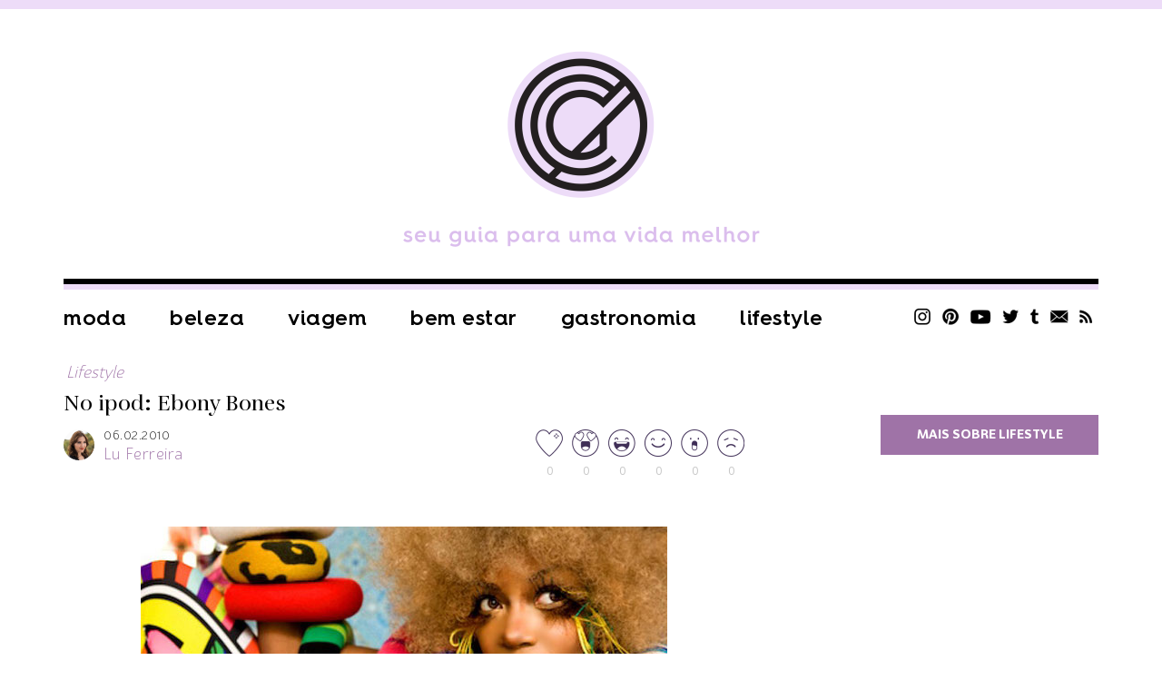

--- FILE ---
content_type: text/html; charset=UTF-8
request_url: https://chatadegalocha.com/2010/02/no-ipod-ebony-bones/
body_size: 17127
content:
<!DOCTYPE html>
<html lang="pt-br">
<head>
  <meta http-equiv="Content-Type" content="text/html; charset=UTF-8" />
  <meta name="viewport" content="width=device-width, user-scalable=no" />
  <meta name="google-site-verification" content="7zoZrMMAVxKHc0wl4zB4DYranmcpsyEMtm8NWGFW4ag" />
  
  <link rel="alternate" type="application/rss+xml" title="RSS 2.0" href="https://chatadegalocha.com/feed/" />
  <link rel="alternate" type="text/xml" title="RSS .92" href="https://chatadegalocha.com/feed/rss/" />
  <link rel="alternate" type="application/atom+xml" title="Atom 0.3" href="https://chatadegalocha.com/feed/atom/" />
  <link rel="pingback" href="https://chatadegalocha.com/xmlrpc.php" />
  <link rel="shortcut icon" type="image/x-icon" href="https://chatadegalocha.com/wp-content/themes/plicplac20/favicon.ico" />
  <link rel="apple-touch-icon" sizes="180x180" href="https://chatadegalocha.com/wp-content/themes/plicplac20/imagens/apple-touch-icon-180x180.png">
  
  <meta name='robots' content='index, follow, max-image-preview:large, max-snippet:-1, max-video-preview:-1' />

	<!-- This site is optimized with the Yoast SEO plugin v26.6 - https://yoast.com/wordpress/plugins/seo/ -->
	<title>No ipod: Ebony Bones - Lu Ferreira | Chata de Galocha!</title>
	<link rel="canonical" href="https://chatadegalocha.com/2010/02/no-ipod-ebony-bones/" />
	<meta property="og:locale" content="pt_BR" />
	<meta property="og:type" content="article" />
	<meta property="og:title" content="No ipod: Ebony Bones - Lu Ferreira | Chata de Galocha!" />
	<meta property="og:description" content="Foi uma dessas fotos aí de cima que fez com que eu quisesse descobrir quem é Ebony Bones. Adoro cor, e ver essa pessoa com esse make absurdo, cercada de todas as cores do arco íris fez meus olhinhos brilharem na hora!! Foi no Myspace que a imagem ganhou voz, e daí pro vício em [&hellip;]" />
	<meta property="og:url" content="https://chatadegalocha.com/2010/02/no-ipod-ebony-bones/" />
	<meta property="og:site_name" content="Lu Ferreira | Chata de Galocha!" />
	<meta property="article:published_time" content="2010-02-06T12:13:19+00:00" />
	<meta property="article:modified_time" content="2017-02-19T20:47:11+00:00" />
	<meta property="og:image" content="http://lh4.ggpht.com/_A6oGJeDu0R0/S2x5Jqd9mTI/AAAAAAAAFBI/k0deLHGggSM/s800/ebony.jpg" />
	<meta name="author" content="Lu Ferreira" />
	<meta name="twitter:card" content="summary_large_image" />
	<meta name="twitter:creator" content="@luferreira" />
	<meta name="twitter:site" content="@luferreira" />
	<meta name="twitter:label1" content="Escrito por" />
	<meta name="twitter:data1" content="Lu Ferreira" />
	<meta name="twitter:label2" content="Est. tempo de leitura" />
	<meta name="twitter:data2" content="1 minuto" />
	<script type="application/ld+json" class="yoast-schema-graph">{"@context":"https://schema.org","@graph":[{"@type":"WebPage","@id":"https://chatadegalocha.com/2010/02/no-ipod-ebony-bones/","url":"https://chatadegalocha.com/2010/02/no-ipod-ebony-bones/","name":"No ipod: Ebony Bones - Lu Ferreira | Chata de Galocha!","isPartOf":{"@id":"https://chatadegalocha.com/#website"},"primaryImageOfPage":{"@id":"https://chatadegalocha.com/2010/02/no-ipod-ebony-bones/#primaryimage"},"image":{"@id":"https://chatadegalocha.com/2010/02/no-ipod-ebony-bones/#primaryimage"},"thumbnailUrl":"http://lh4.ggpht.com/_A6oGJeDu0R0/S2x5Jqd9mTI/AAAAAAAAFBI/k0deLHGggSM/s800/ebony.jpg","datePublished":"2010-02-06T12:13:19+00:00","dateModified":"2017-02-19T20:47:11+00:00","author":{"@id":"https://chatadegalocha.com/#/schema/person/5c986ee930ea5b72e6fd0a8226fcebf1"},"breadcrumb":{"@id":"https://chatadegalocha.com/2010/02/no-ipod-ebony-bones/#breadcrumb"},"inLanguage":"pt-BR","potentialAction":[{"@type":"ReadAction","target":["https://chatadegalocha.com/2010/02/no-ipod-ebony-bones/"]}]},{"@type":"ImageObject","inLanguage":"pt-BR","@id":"https://chatadegalocha.com/2010/02/no-ipod-ebony-bones/#primaryimage","url":"http://lh4.ggpht.com/_A6oGJeDu0R0/S2x5Jqd9mTI/AAAAAAAAFBI/k0deLHGggSM/s800/ebony.jpg","contentUrl":"http://lh4.ggpht.com/_A6oGJeDu0R0/S2x5Jqd9mTI/AAAAAAAAFBI/k0deLHGggSM/s800/ebony.jpg"},{"@type":"BreadcrumbList","@id":"https://chatadegalocha.com/2010/02/no-ipod-ebony-bones/#breadcrumb","itemListElement":[{"@type":"ListItem","position":1,"name":"Home","item":"https://chatadegalocha.com/"},{"@type":"ListItem","position":2,"name":"No ipod: Ebony Bones"}]},{"@type":"WebSite","@id":"https://chatadegalocha.com/#website","url":"https://chatadegalocha.com/","name":"Lu Ferreira | Chata de Galocha!","description":"moda, beleza, viagem e gastronomia","potentialAction":[{"@type":"SearchAction","target":{"@type":"EntryPoint","urlTemplate":"https://chatadegalocha.com/?s={search_term_string}"},"query-input":{"@type":"PropertyValueSpecification","valueRequired":true,"valueName":"search_term_string"}}],"inLanguage":"pt-BR"},{"@type":"Person","@id":"https://chatadegalocha.com/#/schema/person/5c986ee930ea5b72e6fd0a8226fcebf1","name":"Lu Ferreira","image":{"@type":"ImageObject","inLanguage":"pt-BR","@id":"https://chatadegalocha.com/#/schema/person/image/","url":"https://secure.gravatar.com/avatar/2aaed6dc9b60f695d83d869b7848421be39147489eb8cf133b7390505c6f03c9?s=96&d=mm&r=g","contentUrl":"https://secure.gravatar.com/avatar/2aaed6dc9b60f695d83d869b7848421be39147489eb8cf133b7390505c6f03c9?s=96&d=mm&r=g","caption":"Lu Ferreira"},"sameAs":["http://www.chatadegalocha.com/","https://x.com/luferreira"],"url":"https://chatadegalocha.com/author/admin/"}]}</script>
	<!-- / Yoast SEO plugin. -->


<link rel='dns-prefetch' href='//www.googletagmanager.com' />
<link rel="alternate" type="application/rss+xml" title="Feed de comentários para Lu Ferreira | Chata de Galocha! &raquo; No ipod: Ebony Bones" href="https://chatadegalocha.com/2010/02/no-ipod-ebony-bones/feed/" />
<link rel="alternate" title="oEmbed (JSON)" type="application/json+oembed" href="https://chatadegalocha.com/wp-json/oembed/1.0/embed?url=https%3A%2F%2Fchatadegalocha.com%2F2010%2F02%2Fno-ipod-ebony-bones%2F" />
<link rel="alternate" title="oEmbed (XML)" type="text/xml+oembed" href="https://chatadegalocha.com/wp-json/oembed/1.0/embed?url=https%3A%2F%2Fchatadegalocha.com%2F2010%2F02%2Fno-ipod-ebony-bones%2F&#038;format=xml" />
<style id='wp-img-auto-sizes-contain-inline-css' type='text/css'>
img:is([sizes=auto i],[sizes^="auto," i]){contain-intrinsic-size:3000px 1500px}
/*# sourceURL=wp-img-auto-sizes-contain-inline-css */
</style>
<style id='wp-emoji-styles-inline-css' type='text/css'>

	img.wp-smiley, img.emoji {
		display: inline !important;
		border: none !important;
		box-shadow: none !important;
		height: 1em !important;
		width: 1em !important;
		margin: 0 0.07em !important;
		vertical-align: -0.1em !important;
		background: none !important;
		padding: 0 !important;
	}
/*# sourceURL=wp-emoji-styles-inline-css */
</style>
<style id='wp-block-library-inline-css' type='text/css'>
:root{--wp-block-synced-color:#7a00df;--wp-block-synced-color--rgb:122,0,223;--wp-bound-block-color:var(--wp-block-synced-color);--wp-editor-canvas-background:#ddd;--wp-admin-theme-color:#007cba;--wp-admin-theme-color--rgb:0,124,186;--wp-admin-theme-color-darker-10:#006ba1;--wp-admin-theme-color-darker-10--rgb:0,107,160.5;--wp-admin-theme-color-darker-20:#005a87;--wp-admin-theme-color-darker-20--rgb:0,90,135;--wp-admin-border-width-focus:2px}@media (min-resolution:192dpi){:root{--wp-admin-border-width-focus:1.5px}}.wp-element-button{cursor:pointer}:root .has-very-light-gray-background-color{background-color:#eee}:root .has-very-dark-gray-background-color{background-color:#313131}:root .has-very-light-gray-color{color:#eee}:root .has-very-dark-gray-color{color:#313131}:root .has-vivid-green-cyan-to-vivid-cyan-blue-gradient-background{background:linear-gradient(135deg,#00d084,#0693e3)}:root .has-purple-crush-gradient-background{background:linear-gradient(135deg,#34e2e4,#4721fb 50%,#ab1dfe)}:root .has-hazy-dawn-gradient-background{background:linear-gradient(135deg,#faaca8,#dad0ec)}:root .has-subdued-olive-gradient-background{background:linear-gradient(135deg,#fafae1,#67a671)}:root .has-atomic-cream-gradient-background{background:linear-gradient(135deg,#fdd79a,#004a59)}:root .has-nightshade-gradient-background{background:linear-gradient(135deg,#330968,#31cdcf)}:root .has-midnight-gradient-background{background:linear-gradient(135deg,#020381,#2874fc)}:root{--wp--preset--font-size--normal:16px;--wp--preset--font-size--huge:42px}.has-regular-font-size{font-size:1em}.has-larger-font-size{font-size:2.625em}.has-normal-font-size{font-size:var(--wp--preset--font-size--normal)}.has-huge-font-size{font-size:var(--wp--preset--font-size--huge)}.has-text-align-center{text-align:center}.has-text-align-left{text-align:left}.has-text-align-right{text-align:right}.has-fit-text{white-space:nowrap!important}#end-resizable-editor-section{display:none}.aligncenter{clear:both}.items-justified-left{justify-content:flex-start}.items-justified-center{justify-content:center}.items-justified-right{justify-content:flex-end}.items-justified-space-between{justify-content:space-between}.screen-reader-text{border:0;clip-path:inset(50%);height:1px;margin:-1px;overflow:hidden;padding:0;position:absolute;width:1px;word-wrap:normal!important}.screen-reader-text:focus{background-color:#ddd;clip-path:none;color:#444;display:block;font-size:1em;height:auto;left:5px;line-height:normal;padding:15px 23px 14px;text-decoration:none;top:5px;width:auto;z-index:100000}html :where(.has-border-color){border-style:solid}html :where([style*=border-top-color]){border-top-style:solid}html :where([style*=border-right-color]){border-right-style:solid}html :where([style*=border-bottom-color]){border-bottom-style:solid}html :where([style*=border-left-color]){border-left-style:solid}html :where([style*=border-width]){border-style:solid}html :where([style*=border-top-width]){border-top-style:solid}html :where([style*=border-right-width]){border-right-style:solid}html :where([style*=border-bottom-width]){border-bottom-style:solid}html :where([style*=border-left-width]){border-left-style:solid}html :where(img[class*=wp-image-]){height:auto;max-width:100%}:where(figure){margin:0 0 1em}html :where(.is-position-sticky){--wp-admin--admin-bar--position-offset:var(--wp-admin--admin-bar--height,0px)}@media screen and (max-width:600px){html :where(.is-position-sticky){--wp-admin--admin-bar--position-offset:0px}}
/*wp_block_styles_on_demand_placeholder:696616c3e23dd*/
/*# sourceURL=wp-block-library-inline-css */
</style>
<style id='classic-theme-styles-inline-css' type='text/css'>
/*! This file is auto-generated */
.wp-block-button__link{color:#fff;background-color:#32373c;border-radius:9999px;box-shadow:none;text-decoration:none;padding:calc(.667em + 2px) calc(1.333em + 2px);font-size:1.125em}.wp-block-file__button{background:#32373c;color:#fff;text-decoration:none}
/*# sourceURL=/wp-includes/css/classic-themes.min.css */
</style>
<link rel='stylesheet' id='wp-polls-css' href='https://chatadegalocha.com/wp-content/plugins/wp-polls/polls-css.css?ver=2.77.3' type='text/css' media='all' />
<style id='wp-polls-inline-css' type='text/css'>
.wp-polls .pollbar {
	margin: 1px;
	font-size: 13px;
	line-height: 15px;
	height: 15px;
	background: #8c3268;
	border: 1px solid #622d63;
}

/*# sourceURL=wp-polls-inline-css */
</style>
<link rel='stylesheet' id='tablepress-default-css' href='https://chatadegalocha.com/wp-content/plugins/tablepress/css/build/default.css?ver=3.2.6' type='text/css' media='all' />
<link rel="https://api.w.org/" href="https://chatadegalocha.com/wp-json/" /><link rel="alternate" title="JSON" type="application/json" href="https://chatadegalocha.com/wp-json/wp/v2/posts/2090" /><link rel="EditURI" type="application/rsd+xml" title="RSD" href="https://chatadegalocha.com/xmlrpc.php?rsd" />
<meta name="generator" content="WordPress 6.9" />
<link rel='shortlink' href='https://chatadegalocha.com/?p=2090' />
<meta name="generator" content="Site Kit by Google 1.168.0" /><script type="text/javascript">var reactUrl = 'https://chatadegalocha.com'</script>
      <meta name="onesignal" content="wordpress-plugin"/>
            <script>

      window.OneSignalDeferred = window.OneSignalDeferred || [];

      OneSignalDeferred.push(function(OneSignal) {
        var oneSignal_options = {};
        window._oneSignalInitOptions = oneSignal_options;

        oneSignal_options['serviceWorkerParam'] = { scope: '/' };
oneSignal_options['serviceWorkerPath'] = 'OneSignalSDKWorker.js.php';

        OneSignal.Notifications.setDefaultUrl("https://chatadegalocha.com");

        oneSignal_options['wordpress'] = true;
oneSignal_options['appId'] = '42cc8161-fe3a-4166-8918-3eb30ff4ec2c';
oneSignal_options['allowLocalhostAsSecureOrigin'] = true;
oneSignal_options['welcomeNotification'] = { };
oneSignal_options['welcomeNotification']['title'] = "CHATA DE GALOCHA";
oneSignal_options['welcomeNotification']['message'] = "Obrigada por se inscrever!";
oneSignal_options['path'] = "https://chatadegalocha.com/wp-content/plugins/onesignal-free-web-push-notifications/sdk_files/";
oneSignal_options['promptOptions'] = { };
oneSignal_options['promptOptions']['actionMessage'] = "Saiba antes! Se inscreva para saber quando tem post novo!";
oneSignal_options['promptOptions']['exampleNotificationTitleDesktop'] = "Isso é uma notificação";
oneSignal_options['promptOptions']['exampleNotificationMessageDesktop'] = "Você vai receber notificações no seu desktop";
oneSignal_options['promptOptions']['acceptButtonText'] = "CONTINUAR";
oneSignal_options['promptOptions']['cancelButtonText'] = "Não.";
oneSignal_options['promptOptions']['siteName'] = "http://chatadegalocha.com";
oneSignal_options['promptOptions']['autoAcceptTitle'] = "Clique em allow";
oneSignal_options['notifyButton'] = { };
oneSignal_options['notifyButton']['enable'] = true;
oneSignal_options['notifyButton']['position'] = 'bottom-right';
oneSignal_options['notifyButton']['theme'] = 'inverse';
oneSignal_options['notifyButton']['size'] = 'medium';
oneSignal_options['notifyButton']['displayPredicate'] = function() {
              return !OneSignal.User.PushSubscription.optedIn;
            };
oneSignal_options['notifyButton']['showCredit'] = false;
oneSignal_options['notifyButton']['text'] = {};
oneSignal_options['notifyButton']['text']['tip.state.unsubscribed'] = 'Ative as notificações ;D';
oneSignal_options['notifyButton']['text']['tip.state.subscribed'] = 'Você está inscrito, yay!';
oneSignal_options['notifyButton']['text']['tip.state.blocked'] = 'Você bloqueou as notificações.';
oneSignal_options['notifyButton']['text']['message.action.subscribed'] = 'Obrigada por se inscrever!';
oneSignal_options['notifyButton']['text']['message.action.resubscribed'] = 'Você passará a receber notificações =D';
oneSignal_options['notifyButton']['text']['message.action.unsubscribed'] = 'Você não receberá novas atualizações =/';
oneSignal_options['notifyButton']['text']['dialog.main.title'] = 'Gerenciar';
oneSignal_options['notifyButton']['text']['dialog.main.button.subscribe'] = 'SE INSCREVA!';
oneSignal_options['notifyButton']['text']['dialog.main.button.unsubscribe'] = 'cancelar';
oneSignal_options['notifyButton']['text']['dialog.blocked.title'] = 'Desbloquear';
oneSignal_options['notifyButton']['text']['dialog.blocked.message'] = 'Siga essas instruções para desbloquear:';
oneSignal_options['notifyButton']['colors'] = {};
oneSignal_options['notifyButton']['colors']['circle.background'] = 'white';
oneSignal_options['notifyButton']['colors']['pulse.color'] = '#b6a0bc';
oneSignal_options['notifyButton']['colors']['dialog.button.background'] = '#b6a0bc';
oneSignal_options['notifyButton']['colors']['dialog.button.background.hovering'] = '#a372af';
              OneSignal.init(window._oneSignalInitOptions);
              OneSignal.Slidedown.promptPush()      });

      function documentInitOneSignal() {
        var oneSignal_elements = document.getElementsByClassName("OneSignal-prompt");

        var oneSignalLinkClickHandler = function(event) { OneSignal.Notifications.requestPermission(); event.preventDefault(); };        for(var i = 0; i < oneSignal_elements.length; i++)
          oneSignal_elements[i].addEventListener('click', oneSignalLinkClickHandler, false);
      }

      if (document.readyState === 'complete') {
           documentInitOneSignal();
      }
      else {
           window.addEventListener("load", function(event){
               documentInitOneSignal();
          });
      }
    </script>

  <link rel="stylesheet" type="text/css" href="https://chatadegalocha.com/wp-content/themes/plicplac20/style.min.css?v=20210712" />

<script type="text/javascript">
  var _gaq = _gaq || [];
  _gaq.push(['_setAccount', 'UA-3079754-1']);
  _gaq.push(['_trackPageview']);
  (function() {
    var ga = document.createElement('script'); ga.type = 'text/javascript'; ga.async = true;
    ga.src = ('https:' == document.location.protocol ? 'https://' : 'http://') + 'stats.g.doubleclick.net/dc.js';
    var s = document.getElementsByTagName('script')[0]; s.parentNode.insertBefore(ga, s);
  })();
</script> 

<!-- GOOGLE ANALYTICS BEGIN -->
<script src="https://www.google-analytics.com/ga.js" type="text/javascript"></script>
<script type="text/javascript">
  var pageTracker = _gat._getTracker("UA-4891432-2");
  var vPathName = window.location.pathname;
  pageTracker._setCustomVar(2, 'caras.blogs.chatadegalocha', vPathName, 3);
  pageTracker._setCustomVar(3, 'Blog Chatadegalocha', vPathName, 3);
  pageTracker._setCustomVar(5, 'Blog', 3);
  var vPathName = '/blog/chatadegalocha/' + vPathName;
  pageTracker._trackPageview(vPathName);
</script>
<!-- GOOGLE ANALYTICS END -->

</head>
<body class="wp-singular post-template-default single single-post postid-2090 single-format-standard wp-theme-plicplac20">
<div id="fb-root"></div>



<div id="header">
  <div id="header-conteudo">
    <div id="logo"><a href="https://chatadegalocha.com/"><img src="https://chatadegalocha.com/wp-content/uploads/2021/07/logocdg.png" alt="Chata de Galocha | seu guia para uma vida melhor" /></a></div>
    <div id="header-menu">
      <div id="header-menu-botao">Menu</div>
      <ul class="menu-itens"><li id="menu-item-33687" class="menu-item menu-item-type-taxonomy menu-item-object-category menu-item-33687"><a href="https://chatadegalocha.com/categoria/moda/">Moda</a></li>
<li id="menu-item-33689" class="menu-item menu-item-type-taxonomy menu-item-object-category menu-item-33689"><a href="https://chatadegalocha.com/categoria/beleza/">Beleza</a></li>
<li id="menu-item-33691" class="menu-item menu-item-type-taxonomy menu-item-object-category menu-item-33691"><a href="https://chatadegalocha.com/categoria/viagem/">Viagem</a></li>
<li id="menu-item-39595" class="menu-item menu-item-type-taxonomy menu-item-object-category menu-item-39595"><a href="https://chatadegalocha.com/categoria/saude-e-bem-estar/">Bem estar</a></li>
<li id="menu-item-33688" class="menu-item menu-item-type-taxonomy menu-item-object-category menu-item-33688"><a href="https://chatadegalocha.com/categoria/comida/">Gastronomia</a></li>
<li id="menu-item-33692" class="menu-item menu-item-type-taxonomy menu-item-object-category current-post-ancestor current-menu-parent current-post-parent menu-item-33692"><a href="https://chatadegalocha.com/categoria/lifestyle/">Lifestyle</a></li>
</ul>
      <ul class="sidebar-redes">
        <li><a class="sidebar-redes-instagram" href="https://www.instagram.com/chatadegalocha/" target="_blank">Instagram</a></li>
        <li><a class="sidebar-redes-pinterest" href="https://br.pinterest.com/chatadegalocha/" target="_blank">Pinterest</a></li>
        <li><a class="sidebar-redes-youtube" href="https://www.youtube.com/user/blogchatadegalocha" target="_blank">YouTube</a></li>
        <li><a class="sidebar-redes-twitter" href="https://twitter.com/luferreira/" target="_blank">Twitter</a></li>
        <li><a class="sidebar-redes-tumblr" href="https://chatadegalocha.tumblr.com/" target="_blank">Tumblr</a></li>
        <li><a class="sidebar-redes-contato" href="http://www.chatadegalocha.com/contato/">Contato</a></li>
        <li><a class="sidebar-redes-rss" href="http://feeds.feedburner.com/chatadegalocha/" target="_blank">RSS</a></li>
      </ul>
    </div>
  </div>
</div>
<div id="menu-ancora"></div>
<div id="menu">
  <div id="menu-conteudo">
    <div id="menu-botao">Menu</div>
    <div id="menu-logo"><a href="https://chatadegalocha.com/"><img src="https://chatadegalocha.com/wp-content/uploads/2021/06/seloCDGrodape.png" alt="Lu Ferreira | Chata de Galocha!" /></a></div>
    <ul class="menu-itens"><li class="menu-item menu-item-type-taxonomy menu-item-object-category menu-item-33687"><a href="https://chatadegalocha.com/categoria/moda/">Moda</a></li>
<li class="menu-item menu-item-type-taxonomy menu-item-object-category menu-item-33689"><a href="https://chatadegalocha.com/categoria/beleza/">Beleza</a></li>
<li class="menu-item menu-item-type-taxonomy menu-item-object-category menu-item-33691"><a href="https://chatadegalocha.com/categoria/viagem/">Viagem</a></li>
<li class="menu-item menu-item-type-taxonomy menu-item-object-category menu-item-39595"><a href="https://chatadegalocha.com/categoria/saude-e-bem-estar/">Bem estar</a></li>
<li class="menu-item menu-item-type-taxonomy menu-item-object-category menu-item-33688"><a href="https://chatadegalocha.com/categoria/comida/">Gastronomia</a></li>
<li class="menu-item menu-item-type-taxonomy menu-item-object-category current-post-ancestor current-menu-parent current-post-parent menu-item-33692"><a href="https://chatadegalocha.com/categoria/lifestyle/">Lifestyle</a></li>
</ul>
    <ul class="sidebar-redes">
      <li><a class="sidebar-redes-instagram" href="https://www.instagram.com/chatadegalocha/" target="_blank">Instagram</a></li>
      <li><a class="sidebar-redes-pinterest" href="https://br.pinterest.com/chatadegalocha/" target="_blank">Pinterest</a></li>
      <li><a class="sidebar-redes-youtube" href="https://www.youtube.com/user/blogchatadegalocha" target="_blank">YouTube</a></li>
      <li><a class="sidebar-redes-twitter" href="https://twitter.com/luferreira/" target="_blank">Twitter</a></li>
      <li><a class="sidebar-redes-tumblr" href="https://chatadegalocha.tumblr.com/" target="_blank">Tumblr</a></li>
      <li><a class="sidebar-redes-contato" href="http://www.chatadegalocha.com/contato/">Contato</a></li>
      <li><a class="sidebar-redes-rss" href="http://feeds.feedburner.com/chatadegalocha/" target="_blank">RSS</a></li>
    </ul>
  </div>
</div>
<div id="pagina">
  <div id="conteudo">
    <div id="pagina-carregando">Carregando...</div>
    <div id="pagina-conteudo">
      <div class="post-resumo-tamanho"></div>
      <div class="post-resumo-espaco"></div>
<div class="post-resumo post-geral bloco-fixo">
  <div class="post">
    <div class="post-categoria"><a href="https://chatadegalocha.com/categoria/lifestyle/" title="Lifestyle"><span>Lifestyle</span></a></div>
    <div class="post-titulo"><h1><a href="https://chatadegalocha.com/2010/02/no-ipod-ebony-bones/" rel="bookmark" title="No ipod: Ebony Bones">No ipod: Ebony Bones</a></h1></div>
    <div class="post-autor">
      <div class="post-autor-foto"><img alt='' src='https://secure.gravatar.com/avatar/2aaed6dc9b60f695d83d869b7848421be39147489eb8cf133b7390505c6f03c9?s=34&#038;d=mm&#038;r=g' srcset='https://secure.gravatar.com/avatar/2aaed6dc9b60f695d83d869b7848421be39147489eb8cf133b7390505c6f03c9?s=68&#038;d=mm&#038;r=g 2x' class='avatar avatar-34 photo' height='34' width='34' decoding='async'/></div>
      <div class="post-autor-info">
        <div class="post-autor-info-data">06.02.2010</div>
        <div class="post-autor-info-nome"><a href="http://www.chatadegalocha.com/" title="Visitar o site de Lu Ferreira" rel="author external">Lu Ferreira</a></div>
      </div>
      <div class="post-reacao"><div id="reactThis-2090" class="reactThis"><a class="reactThis-off reactThis_0" onclick="reactThis(2090, 0);"><span></span>0</a><a class="reactThis-off reactThis_1" onclick="reactThis(2090, 1);"><span></span>0</a><a class="reactThis-off reactThis_2" onclick="reactThis(2090, 2);"><span></span>0</a><a class="reactThis-off reactThis_3" onclick="reactThis(2090, 3);"><span></span>0</a><a class="reactThis-off reactThis_4" onclick="reactThis(2090, 4);"><span></span>0</a><a class="reactThis-off reactThis_5" onclick="reactThis(2090, 5);"><span></span>0</a></div></div>
    </div>
    <div class="post-texto"><div class="aligncenter"><img decoding="async" class="aligncenter" src="https://lh4.ggpht.com/_A6oGJeDu0R0/S2x5Jqd9mTI/AAAAAAAAFBI/k0deLHGggSM/s800/ebony.jpg" alt="" /></div>
<p>Foi uma dessas fotos aí de cima que fez com que eu quisesse descobrir quem é <strong>Ebony Bones</strong>. Adoro cor, e ver essa pessoa com esse make absurdo, cercada de todas as cores do arco íris fez meus olhinhos brilharem na hora!!<br />
Foi no Myspace que a imagem ganhou voz, e daí pro vício em <em>Musik</em> foi um pulo. Descobri mais tarde que <strong>Ebony</strong> é britânica, e que faz tudo em suas músicas: canta, toca os instrumentos e produz. Ela surgiu através do <a href="http://www.myspace.com/ebonybones" target="_blank">Myspace</a>, quando fez o upload de seu primeiro single, <em>We Know All About U</em>.<br />
Não encontrei nenhum clipe, só várias <a href="https://www.youtube.com/user/EbonyBonesofficial" target="_blank">apresentações</a> ao vivo (ótimassss!!!), mas olha que bacana o video para <em>Musik</em> (com participação de Thalma de Freitas, fala sério!?!):</p>
<div class="aligncenter"><object classid="clsid:d27cdb6e-ae6d-11cf-96b8-444553540000" width="480" height="385" codebase="http://download.macromedia.com/pub/shockwave/cabs/flash/swflash.cab#version=6,0,40,0"><param name="allowFullScreen" value="true" /><param name="allowscriptaccess" value="always" /><param name="src" value="http://www.youtube.com/v/Uy5fiIbbnPU&amp;hl=en_US&amp;fs=1&amp;" /><param name="allowfullscreen" value="true" /><embed type="application/x-shockwave-flash" width="480" height="385" src="https://www.youtube.com/v/Uy5fiIbbnPU&amp;hl=en_US&amp;fs=1&amp;" allowscriptaccess="always" allowfullscreen="true"></embed></object></div>
</div>
    <div class="post-tags_compartilhe">
      <div class="post-tags"><span>Tags:</span><a href="https://chatadegalocha.com/tag/celebridades/" rel="tag">Celebridades</a><a href="https://chatadegalocha.com/tag/no-ipod/" rel="tag">No iPod</a></div>
      <ul class="post-compartilhe">
        <li><a class="post-compartilhe-facebook" href="https://www.facebook.com/sharer/sharer.php?u=https%3A%2F%2Fchatadegalocha.com%2F2010%2F02%2Fno-ipod-ebony-bones%2F&amp;t=No+ipod%3A+Ebony+Bones" target="_blank">Facebook</a></li>
        <li><a class="post-compartilhe-twitter" href="https://twitter.com/share?text=No+ipod%3A+Ebony+Bones&amp;url=https%3A%2F%2Fchatadegalocha.com%2F2010%2F02%2Fno-ipod-ebony-bones%2F&amp;via=luferreira" target="_blank">Twitter</a></li>
        <li><a class="post-compartilhe-tumblr" href="https://www.tumblr.com/share/link?url=https%3A%2F%2Fchatadegalocha.com%2F2010%2F02%2Fno-ipod-ebony-bones%2F&amp;name=No+ipod%3A+Ebony+Bones&amp;description=%3Cdiv+class%3D%22aligncenter%22%3E%3Cimg+class%3D%22aligncenter%22+src%3D%22http%3A%2F%2Flh4.ggpht.com%2F_A6oGJeDu0R0%2FS2x5Jqd9mTI%2FAAAAAAAAFBI%2Fk0deLHGggSM%2Fs800%2Febony.jpg%22+alt%3D%22%22+%2F%3E%3C%2Fdiv%3E%0D%0AFoi+uma+dessas+fotos+a%C3%AD+de+cima+que+fez+com+que+eu+quisesse+descobrir+quem+%C3%A9+%3Cstrong%3EEbony+Bones%3C%2Fstrong%3E.+Adoro+cor%2C+e+ver+essa+pessoa+com+esse+make+absurdo%2C+cercada+de+todas+as+cores+do+arco+%C3%ADris+fez+meus+olhinhos+brilharem+na+hora%21%21%0D%0AFoi+no+Myspace+que+a+imagem+ganhou+voz%2C+e+da%C3%AD+pro+v%C3%ADcio+em+%3Cem%3EMusik%3C%2Fem%3E+foi+um+pulo.+Descobri+mais+tarde+que+%3Cstrong%3EEbony%3C%2Fstrong%3E+%C3%A9+brit%C3%A2nica%2C+e+que+faz+tudo+em+suas+m%C3%BAsicas%3A+canta%2C+toca+os+instrumentos+e+produz.+Ela+surgiu+atrav%C3%A9s+do+%3Ca+href%3D%22http%3A%2F%2Fwww.myspace.com%2Febonybones%22+target%3D%22_blank%22%3EMyspace%3C%2Fa%3E%2C+quando+fez+o+upload+de+seu+primeiro+single%2C+%3Cem%3EWe+Know+All+About+U%3C%2Fem%3E.%0D%0AN%C3%A3o+encontrei+nenhum+clipe%2C+s%C3%B3+v%C3%A1rias+%3Ca+href%3D%22http%3A%2F%2Fwww.youtube.com%2Fuser%2FEbonyBonesofficial%22+target%3D%22_blank%22%3Eapresenta%C3%A7%C3%B5es%3C%2Fa%3E+ao+vivo+%28%C3%B3timassss%21%21%21%29%2C+mas+olha+que+bacana+o+video+para+%3Cem%3EMusik%3C%2Fem%3E+%28com+participa%C3%A7%C3%A3o+de+Thalma+de+Freitas%2C+fala+s%C3%A9rio%21%3F%21%29%3A%0D%0A%3Cdiv+class%3D%22aligncenter%22%3E%3Cobject+classid%3D%22clsid%3Ad27cdb6e-ae6d-11cf-96b8-444553540000%22+width%3D%22480%22+height%3D%22385%22+codebase%3D%22http%3A%2F%2Fdownload.macromedia.com%2Fpub%2Fshockwave%2Fcabs%2Fflash%2Fswflash.cab%23version%3D6%2C0%2C40%2C0%22%3E%3Cparam+name%3D%22allowFullScreen%22+value%3D%22true%22+%2F%3E%3Cparam+name%3D%22allowscriptaccess%22+value%3D%22always%22+%2F%3E%3Cparam+name%3D%22src%22+value%3D%22http%3A%2F%2Fwww.youtube.com%2Fv%2FUy5fiIbbnPU%26amp%3Bhl%3Den_US%26amp%3Bfs%3D1%26amp%3B%22+%2F%3E%3Cparam+name%3D%22allowfullscreen%22+value%3D%22true%22+%2F%3E%3Cembed+type%3D%22application%2Fx-shockwave-flash%22+width%3D%22480%22+height%3D%22385%22+src%3D%22http%3A%2F%2Fwww.youtube.com%2Fv%2FUy5fiIbbnPU%26amp%3Bhl%3Den_US%26amp%3Bfs%3D1%26amp%3B%22+allowscriptaccess%3D%22always%22+allowfullscreen%3D%22true%22%3E%3C%2Fembed%3E%3C%2Fobject%3E%3C%2Fdiv%3E" title="Share on Tumblr" target="_blank">Tumblr</a></li>
        <li><a class="post-compartilhe-pinterest" href="https://www.pinterest.com/pin/create/link/?url=https%3A%2F%2Fchatadegalocha.com%2F2010%2F02%2Fno-ipod-ebony-bones%2F&amp;media=https://chatadegalocha.com/wp-content/themes/plicplac20/imagens/default-470x245.jpg&amp;description=No+ipod%3A+Ebony+Bones" target="_blank">Pinterest</a></li>
        <li><a class="post-compartilhe-email" href="/cdn-cgi/l/email-protection#[base64]" target="_blank">Email</a></li>
      </ul>
    </div>
    <div class="post-comentarios"><a href="https://chatadegalocha.com/2010/02/no-ipod-ebony-bones/#comments"><span>20 Comentários&nbsp;&nbsp;|&nbsp;&nbsp;</span>Deixar Comentários</a></div>
  </div>
  <div id="comments">



<div id="respond">
  <div id="responder-conteudo">

      <div class="cancel-comment-reply"><a rel="nofollow" id="cancel-comment-reply-link" href="/2010/02/no-ipod-ebony-bones/#respond" style="display:none;">Cancelar comentário</a></div>
      <form action="https://chatadegalocha.com/wp-comments-post.php" method="post" id="commentform"> 
        <div class="responder-campo-nome"><label for="author">Nome*</label><input type="text" class="responder-campo" tabindex="1" value="" id="author" name="author" /></div>
        <div class="responder-campo-email"><label for="email">E-mail*</label><input type="text" class="responder-campo" tabindex="2" value="" id="email" name="email" /></div>
        <div class="responder-campo-site"><label for="url">Website</label><input type="text" class="responder-campo" tabindex="3" value="" id="url" name="url" /></div>

        <div class="responder-campo-comentario"><label for="comment">Comentário*</label><textarea class="responder-campo" name="comment" id="comment" cols="30" rows="5" tabindex="4"></textarea></div>

        <input type='hidden' name='comment_post_ID' value='2090' id='comment_post_ID' />
<input type='hidden' name='comment_parent' id='comment_parent' value='0' />
        <p style="display: none;"><input type="hidden" id="akismet_comment_nonce" name="akismet_comment_nonce" value="c816cf5a25" /></p><p style="display: none !important;" class="akismet-fields-container" data-prefix="ak_"><label>&#916;<textarea name="ak_hp_textarea" cols="45" rows="8" maxlength="100"></textarea></label><input type="hidden" id="ak_js_1" name="ak_js" value="98"/><script data-cfasync="false" src="/cdn-cgi/scripts/5c5dd728/cloudflare-static/email-decode.min.js"></script><script>document.getElementById( "ak_js_1" ).setAttribute( "value", ( new Date() ).getTime() );</script></p>
        <div class="responder-campo-enviar"><input type="submit" name="submit" id="submit" tabindex="5" value="Comentar" /></div>
      </form>

  </div>
</div>



<div id="comentar-facebook">
  <div class="fb-comments" data-href="https://chatadegalocha.com/2010/02/no-ipod-ebony-bones/" data-num-posts="15" data-width="100%"></div>
</div>



<div id="comentar-blog">
  <div id="comentar-blog-total_comentarios">Comentários:</div>
  <ol id="comentar-lista"><li class="comment even thread-even depth-1" id="comment-20433">
  <div class="comentario-autor">
    <div class="comentario-avatar"><img alt='' src='https://secure.gravatar.com/avatar/ef6da9b02a36b4afdf7dfe75f17b6e1577388a68d7d71a728166cc24fe15313f?s=60&#038;d=mm&#038;r=g' srcset='https://secure.gravatar.com/avatar/ef6da9b02a36b4afdf7dfe75f17b6e1577388a68d7d71a728166cc24fe15313f?s=120&#038;d=mm&#038;r=g 2x' class='avatar avatar-60 photo' height='60' width='60' decoding='async'/></div>
    <div class="comentario-info">
      <div class="comentario-nome_data"><a href="http://publicitar.weebly.com" class="url" rel="ugc external nofollow">Ellen Melo</a>&nbsp;&nbsp;&nbsp;&nbsp;<span>06/02/2010 - 10h42</span></div>
      <div class="comentario-texto"><p>Éee, eu já tinha a visto antes. Também me interessei logo por causa das fotos multcolores. Haha. Não tinha visto ainda esses vídeos. Bem bacanas né?</p>
</div>
    </div>
    <div class="comentario-responder"><a rel="nofollow" class="comment-reply-link" href="#comment-20433" data-commentid="20433" data-postid="2090" data-belowelement="comment-20433" data-respondelement="respond" data-replyto="Responder para Ellen Melo" aria-label="Responder para Ellen Melo">Responder</a></div>
  </div>
</li><!-- #comment-## -->
<li class="comment odd alt thread-odd thread-alt depth-1" id="comment-20435">
  <div class="comentario-autor">
    <div class="comentario-avatar"><img alt='' src='https://secure.gravatar.com/avatar/99731ea8c091a4b605fb0b1700c11a0c5828c2f5a255a4dc773b064ca15a6ae9?s=60&#038;d=mm&#038;r=g' srcset='https://secure.gravatar.com/avatar/99731ea8c091a4b605fb0b1700c11a0c5828c2f5a255a4dc773b064ca15a6ae9?s=120&#038;d=mm&#038;r=g 2x' class='avatar avatar-60 photo' height='60' width='60' decoding='async'/></div>
    <div class="comentario-info">
      <div class="comentario-nome_data"><a href="http://www.luneta.arq.br" class="url" rel="ugc external nofollow">Lu</a>&nbsp;&nbsp;&nbsp;&nbsp;<span>06/02/2010 - 11h02</span></div>
      <div class="comentario-texto"><p>Nunca tinha ouvido, mas além de estilosa a música é bem bacana! valeu a dica :)</p>
</div>
    </div>
    <div class="comentario-responder"><a rel="nofollow" class="comment-reply-link" href="#comment-20435" data-commentid="20435" data-postid="2090" data-belowelement="comment-20435" data-respondelement="respond" data-replyto="Responder para Lu" aria-label="Responder para Lu">Responder</a></div>
  </div>
</li><!-- #comment-## -->
<li class="comment even thread-even depth-1" id="comment-20436">
  <div class="comentario-autor">
    <div class="comentario-avatar"><img alt='' src='https://secure.gravatar.com/avatar/4a0caa84655366329ad8263686ecdfad3ddfe10cb9a6da7edb59122d68685744?s=60&#038;d=mm&#038;r=g' srcset='https://secure.gravatar.com/avatar/4a0caa84655366329ad8263686ecdfad3ddfe10cb9a6da7edb59122d68685744?s=120&#038;d=mm&#038;r=g 2x' class='avatar avatar-60 photo' height='60' width='60' loading='lazy' decoding='async'/></div>
    <div class="comentario-info">
      <div class="comentario-nome_data"><a href="http://futilidadeinteligente.com.br" class="url" rel="ugc external nofollow">marecla approbato</a>&nbsp;&nbsp;&nbsp;&nbsp;<span>06/02/2010 - 11h10</span></div>
      <div class="comentario-texto"><p>gosto muito dela</p>
<p>sorteio no meu blog vc vai gostar]<br />
<a href="http://www.futilidadeinteligente.com.br" rel="nofollow ugc">http://www.futilidadeinteligente.com.br</a></p>
</div>
    </div>
    <div class="comentario-responder"><a rel="nofollow" class="comment-reply-link" href="#comment-20436" data-commentid="20436" data-postid="2090" data-belowelement="comment-20436" data-respondelement="respond" data-replyto="Responder para marecla approbato" aria-label="Responder para marecla approbato">Responder</a></div>
  </div>
</li><!-- #comment-## -->
<li class="comment odd alt thread-odd thread-alt depth-1" id="comment-20443">
  <div class="comentario-autor">
    <div class="comentario-avatar"><img alt='' src='https://secure.gravatar.com/avatar/4b0196131ae215a1722f59f58cce8913b87543436904fbed69830ea47ffc45bc?s=60&#038;d=mm&#038;r=g' srcset='https://secure.gravatar.com/avatar/4b0196131ae215a1722f59f58cce8913b87543436904fbed69830ea47ffc45bc?s=120&#038;d=mm&#038;r=g 2x' class='avatar avatar-60 photo' height='60' width='60' loading='lazy' decoding='async'/></div>
    <div class="comentario-info">
      <div class="comentario-nome_data">Ana Julia&nbsp;&nbsp;&nbsp;&nbsp;<span>06/02/2010 - 13h42</span></div>
      <div class="comentario-texto"><p>Ouun *-*<br />
gostei da meia de coração =D</p>
<p>*carregando o video*</p>
</div>
    </div>
    <div class="comentario-responder"><a rel="nofollow" class="comment-reply-link" href="#comment-20443" data-commentid="20443" data-postid="2090" data-belowelement="comment-20443" data-respondelement="respond" data-replyto="Responder para Ana Julia" aria-label="Responder para Ana Julia">Responder</a></div>
  </div>
</li><!-- #comment-## -->
<li class="comment even thread-even depth-1" id="comment-20444">
  <div class="comentario-autor">
    <div class="comentario-avatar"><img alt='' src='https://secure.gravatar.com/avatar/33a741f5173702e3596ec3149c45743074072d6abde512a3ba1307765f9e8cc0?s=60&#038;d=mm&#038;r=g' srcset='https://secure.gravatar.com/avatar/33a741f5173702e3596ec3149c45743074072d6abde512a3ba1307765f9e8cc0?s=120&#038;d=mm&#038;r=g 2x' class='avatar avatar-60 photo' height='60' width='60' loading='lazy' decoding='async'/></div>
    <div class="comentario-info">
      <div class="comentario-nome_data"><a href="https://www.kitschchic.blogspot.com" class="url" rel="ugc external nofollow">Kitsch Chic</a>&nbsp;&nbsp;&nbsp;&nbsp;<span>06/02/2010 - 13h47</span></div>
      <div class="comentario-texto"><p>hahahahaha como assim Thalma de Freitas!? WTF?<br />
Qur doideira essa música, meio groove, disco, anos 70, tudo misturado!</p>
<p>Beijos<br />
Carol</p>
</div>
    </div>
    <div class="comentario-responder"><a rel="nofollow" class="comment-reply-link" href="#comment-20444" data-commentid="20444" data-postid="2090" data-belowelement="comment-20444" data-respondelement="respond" data-replyto="Responder para Kitsch Chic" aria-label="Responder para Kitsch Chic">Responder</a></div>
  </div>
</li><!-- #comment-## -->
<li class="comment odd alt thread-odd thread-alt depth-1" id="comment-20446">
  <div class="comentario-autor">
    <div class="comentario-avatar"><img alt='' src='https://secure.gravatar.com/avatar/b093a2d9d7c4b15a7b69bcda0c7ff86c90ba7a507a4dc2842da9c53980e3dd69?s=60&#038;d=mm&#038;r=g' srcset='https://secure.gravatar.com/avatar/b093a2d9d7c4b15a7b69bcda0c7ff86c90ba7a507a4dc2842da9c53980e3dd69?s=120&#038;d=mm&#038;r=g 2x' class='avatar avatar-60 photo' height='60' width='60' loading='lazy' decoding='async'/></div>
    <div class="comentario-info">
      <div class="comentario-nome_data"><a href="https://coisas-da-gigi.blogspot.com" class="url" rel="ugc external nofollow">Marilia Alves</a>&nbsp;&nbsp;&nbsp;&nbsp;<span>06/02/2010 - 14h07</span></div>
      <div class="comentario-texto"><p>Eu ainda não conhecia e vi aqui no log nest post, aproveitei e ouvi, tb achei a presença dela marcante com muitas cores. E a música é boa!</p>
</div>
    </div>
    <div class="comentario-responder"><a rel="nofollow" class="comment-reply-link" href="#comment-20446" data-commentid="20446" data-postid="2090" data-belowelement="comment-20446" data-respondelement="respond" data-replyto="Responder para Marilia Alves" aria-label="Responder para Marilia Alves">Responder</a></div>
  </div>
</li><!-- #comment-## -->
<li class="comment even thread-even depth-1" id="comment-20447">
  <div class="comentario-autor">
    <div class="comentario-avatar"><img alt='' src='https://secure.gravatar.com/avatar/1659397834b4c73f07b45cddab2971162fb2d57fb632969f36fdd8ce31c97c92?s=60&#038;d=mm&#038;r=g' srcset='https://secure.gravatar.com/avatar/1659397834b4c73f07b45cddab2971162fb2d57fb632969f36fdd8ce31c97c92?s=120&#038;d=mm&#038;r=g 2x' class='avatar avatar-60 photo' height='60' width='60' loading='lazy' decoding='async'/></div>
    <div class="comentario-info">
      <div class="comentario-nome_data">Barbara&nbsp;&nbsp;&nbsp;&nbsp;<span>06/02/2010 - 14h58</span></div>
      <div class="comentario-texto"><p>Haha, vc descobre cada coisa por aí lu! Adorei ela, e agora tbm to viciada naquela música que vc postou esses dias aqu(empire alguma coisa, nunca lembro o nome).</p>
<p>Beijos!</p>
</div>
    </div>
    <div class="comentario-responder"><a rel="nofollow" class="comment-reply-link" href="#comment-20447" data-commentid="20447" data-postid="2090" data-belowelement="comment-20447" data-respondelement="respond" data-replyto="Responder para Barbara" aria-label="Responder para Barbara">Responder</a></div>
  </div>
</li><!-- #comment-## -->
<li class="pingback odd alt thread-odd thread-alt depth-1" id="comment-20448">
  <div class="comentario-autor">
    <div class="comentario-info">
      <div class="comentario-texto"><p>[&#8230;] <a href="http://www.chatadegalocha.com/2010/02/no-ipod-ebony-bones/Foi" rel="nofollow ugc">http://www.chatadegalocha.com/2010/02/no-ipod-ebony-bones/Foi</a> uma dessas fotos aí de cima que fez com que eu quisesse descobrir quem é Ebony Bones. Adoro [&#8230;]</p>
</div>
    </div>
  </div>
</li><!-- #comment-## -->
<li class="comment even thread-even depth-1" id="comment-20449">
  <div class="comentario-autor">
    <div class="comentario-avatar"><img alt='' src='https://secure.gravatar.com/avatar/9bca46aa1035d15154624a84c841b8034051dbe72c5d4c326100ee2e6eb98963?s=60&#038;d=mm&#038;r=g' srcset='https://secure.gravatar.com/avatar/9bca46aa1035d15154624a84c841b8034051dbe72c5d4c326100ee2e6eb98963?s=120&#038;d=mm&#038;r=g 2x' class='avatar avatar-60 photo' height='60' width='60' loading='lazy' decoding='async'/></div>
    <div class="comentario-info">
      <div class="comentario-nome_data">Dani Valente&nbsp;&nbsp;&nbsp;&nbsp;<span>06/02/2010 - 16h35</span></div>
      <div class="comentario-texto"><p>Oi Lu.<br />
Vc está cortando seu cabelo no Valentina? Estive lá no final do ano e cortei o meu com a Raquel. Amei, mas ela não esta mais lá. E vc? Está cortando com quem? Obrigada pela dica.<br />
Bjs, Dani.</p>
</div>
    </div>
    <div class="comentario-responder"><a rel="nofollow" class="comment-reply-link" href="#comment-20449" data-commentid="20449" data-postid="2090" data-belowelement="comment-20449" data-respondelement="respond" data-replyto="Responder para Dani Valente" aria-label="Responder para Dani Valente">Responder</a></div>
  </div>
</li><!-- #comment-## -->
<li class="comment odd alt thread-odd thread-alt depth-1" id="comment-20450">
  <div class="comentario-autor">
    <div class="comentario-avatar"><img alt='' src='https://secure.gravatar.com/avatar/f7ffd4fbbdbe845a6f116267e7fa56f47b430e2cd245447ba8c20553c28d0ab9?s=60&#038;d=mm&#038;r=g' srcset='https://secure.gravatar.com/avatar/f7ffd4fbbdbe845a6f116267e7fa56f47b430e2cd245447ba8c20553c28d0ab9?s=120&#038;d=mm&#038;r=g 2x' class='avatar avatar-60 photo' height='60' width='60' loading='lazy' decoding='async'/></div>
    <div class="comentario-info">
      <div class="comentario-nome_data">Raissa&nbsp;&nbsp;&nbsp;&nbsp;<span>06/02/2010 - 16h56</span></div>
      <div class="comentario-texto"><p>adorooo novidades musicais. vou correndo ouvir!</p>
<p>olha Lu, vc já viu a chegada das &#8220;jeggings&#8221; as calças jeans tão fininhas e flexiveis que parecem leggings? só assim eu posso COGITAR a possibilidade de usar hehehe. ô coisa feia essa moda &#8220;saí da ginástica e quis virar hype&#8221; das leggings de tecido hehehe</p>
<p>cheiroooo</p>
<p><a href="http://msn.lilianpacce.com.br/home/7-for-all-mankind-legging-second-skin/" rel="nofollow ugc">http://msn.lilianpacce.com.br/home/7-for-all-mankind-legging-second-skin/</a></p>
</div>
    </div>
    <div class="comentario-responder"><a rel="nofollow" class="comment-reply-link" href="#comment-20450" data-commentid="20450" data-postid="2090" data-belowelement="comment-20450" data-respondelement="respond" data-replyto="Responder para Raissa" aria-label="Responder para Raissa">Responder</a></div>
  </div>
</li><!-- #comment-## -->
<li class="comment even thread-even depth-1" id="comment-20464">
  <div class="comentario-autor">
    <div class="comentario-avatar"><img alt='' src='https://secure.gravatar.com/avatar/8ff94374ffc45b0485403a7c295c24d3d99f944838e06dc289cab292efef8d45?s=60&#038;d=mm&#038;r=g' srcset='https://secure.gravatar.com/avatar/8ff94374ffc45b0485403a7c295c24d3d99f944838e06dc289cab292efef8d45?s=120&#038;d=mm&#038;r=g 2x' class='avatar avatar-60 photo' height='60' width='60' loading='lazy' decoding='async'/></div>
    <div class="comentario-info">
      <div class="comentario-nome_data">Bib's&nbsp;&nbsp;&nbsp;&nbsp;<span>06/02/2010 - 20h41</span></div>
      <div class="comentario-texto"><p>Hum&#8230; não coheço ainda, mas adorei as cores tb!<br />
Como comentei no post anterior, tô amando seu blog!<br />
Beijos!!!</p>
</div>
    </div>
    <div class="comentario-responder"><a rel="nofollow" class="comment-reply-link" href="#comment-20464" data-commentid="20464" data-postid="2090" data-belowelement="comment-20464" data-respondelement="respond" data-replyto="Responder para Bib&#039;s" aria-label="Responder para Bib&#039;s">Responder</a></div>
  </div>
</li><!-- #comment-## -->
<li class="comment odd alt thread-odd thread-alt depth-1" id="comment-20479">
  <div class="comentario-autor">
    <div class="comentario-avatar"><img alt='' src='https://secure.gravatar.com/avatar/3ab1b28f08093b5c7296e666f0159ee1c1ed124b730fd8183cde40c1d761dcff?s=60&#038;d=mm&#038;r=g' srcset='https://secure.gravatar.com/avatar/3ab1b28f08093b5c7296e666f0159ee1c1ed124b730fd8183cde40c1d761dcff?s=120&#038;d=mm&#038;r=g 2x' class='avatar avatar-60 photo' height='60' width='60' loading='lazy' decoding='async'/></div>
    <div class="comentario-info">
      <div class="comentario-nome_data"><a href="https://abis-mo.blogspot.com" class="url" rel="ugc external nofollow">Morgana</a>&nbsp;&nbsp;&nbsp;&nbsp;<span>07/02/2010 - 13h30</span></div>
      <div class="comentario-texto"><p>Adorei a meia de coraçãozinho dela!=D</p>
</div>
    </div>
    <div class="comentario-responder"><a rel="nofollow" class="comment-reply-link" href="#comment-20479" data-commentid="20479" data-postid="2090" data-belowelement="comment-20479" data-respondelement="respond" data-replyto="Responder para Morgana" aria-label="Responder para Morgana">Responder</a></div>
  </div>
</li><!-- #comment-## -->
<li class="comment even thread-even depth-1" id="comment-20482">
  <div class="comentario-autor">
    <div class="comentario-avatar"><img alt='' src='https://secure.gravatar.com/avatar/b9bac0bb46ef0a9185c9e7030d0866b8de8987197f51d644a2dba37f727e433f?s=60&#038;d=mm&#038;r=g' srcset='https://secure.gravatar.com/avatar/b9bac0bb46ef0a9185c9e7030d0866b8de8987197f51d644a2dba37f727e433f?s=120&#038;d=mm&#038;r=g 2x' class='avatar avatar-60 photo' height='60' width='60' loading='lazy' decoding='async'/></div>
    <div class="comentario-info">
      <div class="comentario-nome_data">Cristiana Alves&nbsp;&nbsp;&nbsp;&nbsp;<span>07/02/2010 - 16h21</span></div>
      <div class="comentario-texto"><p>Oi Lú!!<br />
Nunca tinha ouvido, mas gostei do clipe The Muzik.<br />
Amo o seu blog!!! Beijo</p>
</div>
    </div>
    <div class="comentario-responder"><a rel="nofollow" class="comment-reply-link" href="#comment-20482" data-commentid="20482" data-postid="2090" data-belowelement="comment-20482" data-respondelement="respond" data-replyto="Responder para Cristiana Alves" aria-label="Responder para Cristiana Alves">Responder</a></div>
  </div>
</li><!-- #comment-## -->
<li class="comment odd alt thread-odd thread-alt depth-1" id="comment-20486">
  <div class="comentario-autor">
    <div class="comentario-avatar"><img alt='' src='https://secure.gravatar.com/avatar/54aed4b7686784f805d1021f4bd86688248403c4e69539c125fded4f3c932486?s=60&#038;d=mm&#038;r=g' srcset='https://secure.gravatar.com/avatar/54aed4b7686784f805d1021f4bd86688248403c4e69539c125fded4f3c932486?s=120&#038;d=mm&#038;r=g 2x' class='avatar avatar-60 photo' height='60' width='60' loading='lazy' decoding='async'/></div>
    <div class="comentario-info">
      <div class="comentario-nome_data">Claudia Cruz&nbsp;&nbsp;&nbsp;&nbsp;<span>07/02/2010 - 17h41</span></div>
      <div class="comentario-texto"><p>retrozinhuuuuuuu&#8230; adoro! </p>
<p>bjbj</p>
</div>
    </div>
    <div class="comentario-responder"><a rel="nofollow" class="comment-reply-link" href="#comment-20486" data-commentid="20486" data-postid="2090" data-belowelement="comment-20486" data-respondelement="respond" data-replyto="Responder para Claudia Cruz" aria-label="Responder para Claudia Cruz">Responder</a></div>
  </div>
</li><!-- #comment-## -->
<li class="comment even thread-even depth-1" id="comment-20487">
  <div class="comentario-autor">
    <div class="comentario-avatar"><img alt='' src='https://secure.gravatar.com/avatar/830f4ff625fc805affcde6dc23561255ae5316de8f1af7ce0208cb687d4c88e0?s=60&#038;d=mm&#038;r=g' srcset='https://secure.gravatar.com/avatar/830f4ff625fc805affcde6dc23561255ae5316de8f1af7ce0208cb687d4c88e0?s=120&#038;d=mm&#038;r=g 2x' class='avatar avatar-60 photo' height='60' width='60' loading='lazy' decoding='async'/></div>
    <div class="comentario-info">
      <div class="comentario-nome_data"><a href="http://Farm" class="url" rel="ugc external nofollow">Laurinha</a>&nbsp;&nbsp;&nbsp;&nbsp;<span>07/02/2010 - 18h56</span></div>
      <div class="comentario-texto"><p>Lúu,<br />
nada a ver com o post, mais eu tinha que te dar a noticia&#8230;<br />
a Farm ta na promoção TUDO A METADE DO PREÇO !!!<br />
já nao tem muita coisa sabe ? mais ainda acha mtu blusa podrinha&#8230;ta valendo super a pena !!! Blusinha lá ta saindo a 45,00&#8230;acho que a promo vai até dia 20&#8230;<br />
Bjuuu</p>
</div>
    </div>
    <div class="comentario-responder"><a rel="nofollow" class="comment-reply-link" href="#comment-20487" data-commentid="20487" data-postid="2090" data-belowelement="comment-20487" data-respondelement="respond" data-replyto="Responder para Laurinha" aria-label="Responder para Laurinha">Responder</a></div>
  </div>
</li><!-- #comment-## -->
<li class="comment odd alt thread-odd thread-alt depth-1" id="comment-20488">
  <div class="comentario-autor">
    <div class="comentario-avatar"><img alt='' src='https://secure.gravatar.com/avatar/e60a05d9f9f75f486e5e907db1a9df040dae9bd9bbc6094b81323d4a51cd7f6a?s=60&#038;d=mm&#038;r=g' srcset='https://secure.gravatar.com/avatar/e60a05d9f9f75f486e5e907db1a9df040dae9bd9bbc6094b81323d4a51cd7f6a?s=120&#038;d=mm&#038;r=g 2x' class='avatar avatar-60 photo' height='60' width='60' loading='lazy' decoding='async'/></div>
    <div class="comentario-info">
      <div class="comentario-nome_data"><a href="https://boninaflor.blogspot.com/" class="url" rel="ugc external nofollow">Nanda Andrade</a>&nbsp;&nbsp;&nbsp;&nbsp;<span>07/02/2010 - 18h56</span></div>
      <div class="comentario-texto"><p>Não conhecia! Tem muita banda bacana por ai né! Parabéns pelo Blog.</p>
</div>
    </div>
    <div class="comentario-responder"><a rel="nofollow" class="comment-reply-link" href="#comment-20488" data-commentid="20488" data-postid="2090" data-belowelement="comment-20488" data-respondelement="respond" data-replyto="Responder para Nanda Andrade" aria-label="Responder para Nanda Andrade">Responder</a></div>
  </div>
</li><!-- #comment-## -->
<li class="comment even thread-even depth-1" id="comment-20492">
  <div class="comentario-autor">
    <div class="comentario-avatar"><img alt='' src='https://secure.gravatar.com/avatar/4cdeee30df63d0325165e04c9d8e1f2b103b89230b0c2cd80c76554b63ad5407?s=60&#038;d=mm&#038;r=g' srcset='https://secure.gravatar.com/avatar/4cdeee30df63d0325165e04c9d8e1f2b103b89230b0c2cd80c76554b63ad5407?s=120&#038;d=mm&#038;r=g 2x' class='avatar avatar-60 photo' height='60' width='60' loading='lazy' decoding='async'/></div>
    <div class="comentario-info">
      <div class="comentario-nome_data"><a href="https://www.twitter.com/Denise_s2" class="url" rel="ugc external nofollow">Dê</a>&nbsp;&nbsp;&nbsp;&nbsp;<span>07/02/2010 - 22h45</span></div>
      <div class="comentario-texto"><p>Lú, adoro seu blog e sua personalidade. Adorei o post também. Entra nesse site <a href="http://www.looklet.com" rel="nofollow ugc">http://www.looklet.com</a> &gt;&gt; é um site de moda suuuuuper bacana. Mas com certeza difente do tipo que você está pensando.. É um ótimo site pra relaxar de vez em quando (e sem gastar nada!) Confira, é sua cara!  =D</p>
</div>
    </div>
    <div class="comentario-responder"><a rel="nofollow" class="comment-reply-link" href="#comment-20492" data-commentid="20492" data-postid="2090" data-belowelement="comment-20492" data-respondelement="respond" data-replyto="Responder para Dê" aria-label="Responder para Dê">Responder</a></div>
  </div>
</li><!-- #comment-## -->
<li class="comment odd alt thread-odd thread-alt depth-1" id="comment-20499">
  <div class="comentario-autor">
    <div class="comentario-avatar"><img alt='' src='https://secure.gravatar.com/avatar/70908c115c8ee83bc3bf5d20e9541a46c3b4b6f95cb3f7d73138b6071504c939?s=60&#038;d=mm&#038;r=g' srcset='https://secure.gravatar.com/avatar/70908c115c8ee83bc3bf5d20e9541a46c3b4b6f95cb3f7d73138b6071504c939?s=120&#038;d=mm&#038;r=g 2x' class='avatar avatar-60 photo' height='60' width='60' loading='lazy' decoding='async'/></div>
    <div class="comentario-info">
      <div class="comentario-nome_data"><a href="https://www.twitter.com/mayarapongitori" class="url" rel="ugc external nofollow">Mayara Pongitori</a>&nbsp;&nbsp;&nbsp;&nbsp;<span>08/02/2010 - 04h14</span></div>
      <div class="comentario-texto"><p>Primeiro de tudo: me apaixonei pelo layout do blog! Simples mas apaixonante.</p>
<p>Nunca ouvi falar em &#8220;Ebony bones&#8221;, mas de cara &#8211; como é de se esperar &#8211; adorei a vivacidade dela, nas cores. A música, já nem tanto&#8230; ela quase, quaaaase, me &#8220;conquista&#8221;. </p>
<p>Parabéns pelo blog. Depois de anos e mais anos navegando nesse mundo imenso que é a internet, eu vim conhecer a melhor parte dele, que são blogs como esses, feito por pessoas inteligentes e disponíveis, que permite que nosso leque de informações aumente. Brigada!<br />
Vai pros favoritos!</p>
</div>
    </div>
    <div class="comentario-responder"><a rel="nofollow" class="comment-reply-link" href="#comment-20499" data-commentid="20499" data-postid="2090" data-belowelement="comment-20499" data-respondelement="respond" data-replyto="Responder para Mayara Pongitori" aria-label="Responder para Mayara Pongitori">Responder</a></div>
  </div>
</li><!-- #comment-## -->
<li class="comment even thread-even depth-1" id="comment-20505">
  <div class="comentario-autor">
    <div class="comentario-avatar"><img alt='' src='https://secure.gravatar.com/avatar/006c606e5726877bf7f30945fe4f667527b4044d2c1fb559fdb8385722faa332?s=60&#038;d=mm&#038;r=g' srcset='https://secure.gravatar.com/avatar/006c606e5726877bf7f30945fe4f667527b4044d2c1fb559fdb8385722faa332?s=120&#038;d=mm&#038;r=g 2x' class='avatar avatar-60 photo' height='60' width='60' loading='lazy' decoding='async'/></div>
    <div class="comentario-info">
      <div class="comentario-nome_data">Isabella Rabello&nbsp;&nbsp;&nbsp;&nbsp;<span>08/02/2010 - 11h00</span></div>
      <div class="comentario-texto"><p>Conheci agora o som dela e tb adorei. Obrigada pela dica!</p>
</div>
    </div>
    <div class="comentario-responder"><a rel="nofollow" class="comment-reply-link" href="#comment-20505" data-commentid="20505" data-postid="2090" data-belowelement="comment-20505" data-respondelement="respond" data-replyto="Responder para Isabella Rabello" aria-label="Responder para Isabella Rabello">Responder</a></div>
  </div>
</li><!-- #comment-## -->
<li class="pingback odd alt thread-odd thread-alt depth-1" id="comment-20738">
  <div class="comentario-autor">
    <div class="comentario-info">
      <div class="comentario-texto"><p>[&#8230;] fotos do figurino..! No contexto ele funciona sim, e o clipe é interessante. Lembrei da MIA e de Ebony Jones! Mais alguém? Acho que Rihanna nunca esteve tão bootylicious, heheheh&#8230; Mas sinto falta da [&#8230;]</p>
</div>
    </div>
  </div>
</li><!-- #comment-## -->
</ol>
</div>



</div></div>
<div id="sidebar" class="bloco-fixo post-resumo">
    <div class='yarpp yarpp-related yarpp-related-website yarpp-related-none yarpp-template-yarpp-template-thumbnails'>
</div>
  <div class="post-categoria-mais"><a href="https://chatadegalocha.com/categoria/lifestyle/" title="Lifestyle">Mais sobre Lifestyle</a></li></div>
</div>

    </div>
    <div id="paginacao"></div>
  </div>
</div>
<div id="footer">
  <div id="footer-conteudo">
    <div id="footer-logo"><a href="https://chatadegalocha.com/"><img src="https://chatadegalocha.com/wp-content/uploads/2021/06/seloCDGrodape.png" alt="Lu Ferreira | Chata de Galocha!" /></a></div>
    <div id="footer-menu-o_blog" class="footer-menu">
      <ul class="footer-menu-itens"><li id="menu-item-33676" class="menu-item menu-item-type-post_type menu-item-object-page menu-item-33676"><a href="https://chatadegalocha.com/sobre/">Sobre o CDG</a></li>
<li id="menu-item-33680" class="menu-item menu-item-type-post_type menu-item-object-page menu-item-33680"><a href="https://chatadegalocha.com/contato/">Anuncie</a></li>
<li id="menu-item-33677" class="menu-item menu-item-type-post_type menu-item-object-page menu-item-33677"><a href="https://chatadegalocha.com/links/">Links</a></li>
<li id="menu-item-33678" class="menu-item menu-item-type-post_type menu-item-object-page menu-item-33678"><a href="https://chatadegalocha.com/arquivos/">Arquivo</a></li>
<li id="menu-item-33679" class="menu-item menu-item-type-post_type menu-item-object-page menu-item-33679"><a href="https://chatadegalocha.com/faq/">FAQ</a></li>
<li id="menu-item-36669" class="menu-item menu-item-type-custom menu-item-object-custom menu-item-36669"><a href="https://chatadegalocha.com/shop/">Shop</a></li>
</ul>
    </div>
    <div id="footer-redes_busca">
      <div id="footer-busca">
        <form id="footer-busca-form" name="searchform" method="get" action="https://chatadegalocha.com">
          <input type="submit" name="submit" class="footer-busca-form-botao" value="" />
          <input type="text" name="s" class="footer-busca-form-campo" size="24" value="" />
        </form>
      </div>
      <ul id="footer-redes">
        <li><a id="footer-redes-instagram" href="https://www.instagram.com/chatadegalocha/" target="_blank">Instagram</a></li>
        <li><a id="footer-redes-pinterest" href="https://br.pinterest.com/chatadegalocha/" target="_blank">Pinterest</a></li>
        <li><a id="footer-redes-youtube" href="https://www.youtube.com/user/blogchatadegalocha" target="_blank">YouTube</a></li>
        <li><a id="footer-redes-twitter" href="https://twitter.com/luferreira/" target="_blank">Twitter</a></li>
        <li><a id="footer-redes-tumblr" href="https://chatadegalocha.tumblr.com/" target="_blank">Tumblr</a></li>
        <li><a id="footer-redes-contato" href="http://www.chatadegalocha.com/contato/">Contato</a></li>
        <li><a id="footer-redes-rss" href="http://feeds.feedburner.com/chatadegalocha/" target="_blank">RSS</a></li>
      </ul>
    </div>
  </div>
</div>
<div id="footer-info">
  <p><a href="https://chatadegalocha.com/wp-content/uploads/2020/09/CDG_politica_de_privacidade.pdf" target="_blank">Política de Privacidade</a></p>
  <p>Chata de Galocha by Luisa Ferreira is Licensed under a Creative Commons</p>
  <p>Attribution-Noncommercial-No Derivative Works 2.5 Brazil License</p>
  <p>Programação por <a href="https://www.plicplac.com.br/" target="_blank">PlicPlac</a></p>
</div>
<script type="text/javascript" src="https://chatadegalocha.com/wp-content/plugins/pp-react-this/pp-react-this.js?ver=6.9" id="reactThis-js"></script>
<script type="text/javascript" src="https://chatadegalocha.com/wp-includes/js/dist/hooks.min.js?ver=dd5603f07f9220ed27f1" id="wp-hooks-js"></script>
<script type="text/javascript" src="https://chatadegalocha.com/wp-includes/js/dist/i18n.min.js?ver=c26c3dc7bed366793375" id="wp-i18n-js"></script>
<script type="text/javascript" id="wp-i18n-js-after">
/* <![CDATA[ */
wp.i18n.setLocaleData( { 'text direction\u0004ltr': [ 'ltr' ] } );
//# sourceURL=wp-i18n-js-after
/* ]]> */
</script>
<script type="text/javascript" src="https://chatadegalocha.com/wp-content/plugins/contact-form-7/includes/swv/js/index.js?ver=6.1.4" id="swv-js"></script>
<script type="text/javascript" id="contact-form-7-js-translations">
/* <![CDATA[ */
( function( domain, translations ) {
	var localeData = translations.locale_data[ domain ] || translations.locale_data.messages;
	localeData[""].domain = domain;
	wp.i18n.setLocaleData( localeData, domain );
} )( "contact-form-7", {"translation-revision-date":"2025-05-19 13:41:20+0000","generator":"GlotPress\/4.0.1","domain":"messages","locale_data":{"messages":{"":{"domain":"messages","plural-forms":"nplurals=2; plural=n > 1;","lang":"pt_BR"},"Error:":["Erro:"]}},"comment":{"reference":"includes\/js\/index.js"}} );
//# sourceURL=contact-form-7-js-translations
/* ]]> */
</script>
<script type="text/javascript" id="contact-form-7-js-before">
/* <![CDATA[ */
var wpcf7 = {
    "api": {
        "root": "https:\/\/chatadegalocha.com\/wp-json\/",
        "namespace": "contact-form-7\/v1"
    },
    "cached": 1
};
//# sourceURL=contact-form-7-js-before
/* ]]> */
</script>
<script type="text/javascript" src="https://chatadegalocha.com/wp-content/plugins/contact-form-7/includes/js/index.js?ver=6.1.4" id="contact-form-7-js"></script>
<script type="text/javascript" src="https://chatadegalocha.com/wp-includes/js/jquery/jquery.min.js?ver=3.7.1" id="jquery-core-js"></script>
<script type="text/javascript" src="https://chatadegalocha.com/wp-includes/js/jquery/jquery-migrate.min.js?ver=3.4.1" id="jquery-migrate-js"></script>
<script type="text/javascript" id="wp-polls-js-extra">
/* <![CDATA[ */
var pollsL10n = {"ajax_url":"https://chatadegalocha.com/wp-admin/admin-ajax.php","text_wait":"Seu \u00faltimo pedido ainda est\u00e1 sendo processada. Por favor espere um pouco...","text_valid":"Por favor, escolha uma resposta v\u00e1lida.","text_multiple":"N\u00famero m\u00e1ximo de op\u00e7\u00f5es permitidas:","show_loading":"1","show_fading":"1"};
//# sourceURL=wp-polls-js-extra
/* ]]> */
</script>
<script type="text/javascript" src="https://chatadegalocha.com/wp-content/plugins/wp-polls/polls-js.js?ver=2.77.3" id="wp-polls-js"></script>

<!-- Snippet da etiqueta do Google (gtag.js) adicionado pelo Site Kit -->
<!-- Snippet do Google Análises adicionado pelo Site Kit -->
<script type="text/javascript" src="https://www.googletagmanager.com/gtag/js?id=G-W1SFZ3MLFW" id="google_gtagjs-js" async></script>
<script type="text/javascript" id="google_gtagjs-js-after">
/* <![CDATA[ */
window.dataLayer = window.dataLayer || [];function gtag(){dataLayer.push(arguments);}
gtag("set","linker",{"domains":["chatadegalocha.com"]});
gtag("js", new Date());
gtag("set", "developer_id.dZTNiMT", true);
gtag("config", "G-W1SFZ3MLFW");
//# sourceURL=google_gtagjs-js-after
/* ]]> */
</script>
<script type="text/javascript" src="https://cdn.onesignal.com/sdks/web/v16/OneSignalSDK.page.js?ver=1.0.0" id="remote_sdk-js" defer="defer" data-wp-strategy="defer"></script>
<script defer type="text/javascript" src="https://chatadegalocha.com/wp-content/plugins/akismet/_inc/akismet-frontend.js?ver=1766829501" id="akismet-frontend-js"></script>
<script type="text/javascript" src="https://chatadegalocha.com/wp-content/plugins/wpimagemap/jquery.imagemap.js?ver=6.9" id="imagemap-js"></script>
<script type="speculationrules">
{"prefetch":[{"source":"document","where":{"and":[{"href_matches":"/*"},{"not":{"href_matches":["/wp-*.php","/wp-admin/*","/wp-content/uploads/*","/wp-content/*","/wp-content/plugins/*","/wp-content/themes/plicplac20/*","/*\\?(.+)"]}},{"not":{"selector_matches":"a[rel~=\"nofollow\"]"}},{"not":{"selector_matches":".no-prefetch, .no-prefetch a"}}]},"eagerness":"conservative"}]}
</script>
<script id="wp-emoji-settings" type="application/json">
{"baseUrl":"https://s.w.org/images/core/emoji/17.0.2/72x72/","ext":".png","svgUrl":"https://s.w.org/images/core/emoji/17.0.2/svg/","svgExt":".svg","source":{"concatemoji":"https://chatadegalocha.com/wp-includes/js/wp-emoji-release.min.js?ver=6.9"}}
</script>
<script type="module">
/* <![CDATA[ */
/*! This file is auto-generated */
const a=JSON.parse(document.getElementById("wp-emoji-settings").textContent),o=(window._wpemojiSettings=a,"wpEmojiSettingsSupports"),s=["flag","emoji"];function i(e){try{var t={supportTests:e,timestamp:(new Date).valueOf()};sessionStorage.setItem(o,JSON.stringify(t))}catch(e){}}function c(e,t,n){e.clearRect(0,0,e.canvas.width,e.canvas.height),e.fillText(t,0,0);t=new Uint32Array(e.getImageData(0,0,e.canvas.width,e.canvas.height).data);e.clearRect(0,0,e.canvas.width,e.canvas.height),e.fillText(n,0,0);const a=new Uint32Array(e.getImageData(0,0,e.canvas.width,e.canvas.height).data);return t.every((e,t)=>e===a[t])}function p(e,t){e.clearRect(0,0,e.canvas.width,e.canvas.height),e.fillText(t,0,0);var n=e.getImageData(16,16,1,1);for(let e=0;e<n.data.length;e++)if(0!==n.data[e])return!1;return!0}function u(e,t,n,a){switch(t){case"flag":return n(e,"\ud83c\udff3\ufe0f\u200d\u26a7\ufe0f","\ud83c\udff3\ufe0f\u200b\u26a7\ufe0f")?!1:!n(e,"\ud83c\udde8\ud83c\uddf6","\ud83c\udde8\u200b\ud83c\uddf6")&&!n(e,"\ud83c\udff4\udb40\udc67\udb40\udc62\udb40\udc65\udb40\udc6e\udb40\udc67\udb40\udc7f","\ud83c\udff4\u200b\udb40\udc67\u200b\udb40\udc62\u200b\udb40\udc65\u200b\udb40\udc6e\u200b\udb40\udc67\u200b\udb40\udc7f");case"emoji":return!a(e,"\ud83e\u1fac8")}return!1}function f(e,t,n,a){let r;const o=(r="undefined"!=typeof WorkerGlobalScope&&self instanceof WorkerGlobalScope?new OffscreenCanvas(300,150):document.createElement("canvas")).getContext("2d",{willReadFrequently:!0}),s=(o.textBaseline="top",o.font="600 32px Arial",{});return e.forEach(e=>{s[e]=t(o,e,n,a)}),s}function r(e){var t=document.createElement("script");t.src=e,t.defer=!0,document.head.appendChild(t)}a.supports={everything:!0,everythingExceptFlag:!0},new Promise(t=>{let n=function(){try{var e=JSON.parse(sessionStorage.getItem(o));if("object"==typeof e&&"number"==typeof e.timestamp&&(new Date).valueOf()<e.timestamp+604800&&"object"==typeof e.supportTests)return e.supportTests}catch(e){}return null}();if(!n){if("undefined"!=typeof Worker&&"undefined"!=typeof OffscreenCanvas&&"undefined"!=typeof URL&&URL.createObjectURL&&"undefined"!=typeof Blob)try{var e="postMessage("+f.toString()+"("+[JSON.stringify(s),u.toString(),c.toString(),p.toString()].join(",")+"));",a=new Blob([e],{type:"text/javascript"});const r=new Worker(URL.createObjectURL(a),{name:"wpTestEmojiSupports"});return void(r.onmessage=e=>{i(n=e.data),r.terminate(),t(n)})}catch(e){}i(n=f(s,u,c,p))}t(n)}).then(e=>{for(const n in e)a.supports[n]=e[n],a.supports.everything=a.supports.everything&&a.supports[n],"flag"!==n&&(a.supports.everythingExceptFlag=a.supports.everythingExceptFlag&&a.supports[n]);var t;a.supports.everythingExceptFlag=a.supports.everythingExceptFlag&&!a.supports.flag,a.supports.everything||((t=a.source||{}).concatemoji?r(t.concatemoji):t.wpemoji&&t.twemoji&&(r(t.twemoji),r(t.wpemoji)))});
//# sourceURL=https://chatadegalocha.com/wp-includes/js/wp-emoji-loader.min.js
/* ]]> */
</script>



<script>(function(d, s, id) {
  var js, fjs = d.getElementsByTagName(s)[0];
  if (d.getElementById(id)) return;
  js = d.createElement(s); js.id = id;
  js.src = "//connect.facebook.net/pt_BR/sdk.js#xfbml=1&version=v2.8&appId=456399434444079";
  fjs.parentNode.insertBefore(js, fjs);
}(document, 'script', 'facebook-jssdk'));</script>

<script async src="//pagead2.googlesyndication.com/pagead/js/adsbygoogle.js"></script>
<script type="text/javascript" src="https://chatadegalocha.com/wp-content/themes/plicplac20/js/respond.js"></script>
<script type="text/javascript" src="https://chatadegalocha.com/wp-content/themes/plicplac20/js/fitvids.js"></script>
<script type="text/javascript" src="https://chatadegalocha.com/wp-content/themes/plicplac20/js/hoverIntent.js"></script>
<script type="text/javascript" src="https://chatadegalocha.com/wp-content/themes/plicplac20/js/superfish.js"></script>
<script type="text/javascript" src="https://chatadegalocha.com/wp-content/themes/plicplac20/js/imagesloaded.js"></script>
<script type="text/javascript" src="https://chatadegalocha.com/wp-content/themes/plicplac20/js/masonry.js"></script>
<script type="text/javascript" src="https://chatadegalocha.com/wp-content/themes/plicplac20/js/plicplac.min.js"></script>
<script src="https://apis.google.com/js/platform.js"></script>
<!--[if lt IE 9]>
<script src="//html5shim.googlecode.com/svn/trunk/html5.js"></script>
<![endif]-->

<script type="text/javascript" src="https://platform.twitter.com/widgets.js"></script>

<script type="text/javascript">
(function(d){
    var f = d.getElementsByTagName('SCRIPT')[0], p = d.createElement('SCRIPT');
    p.type = 'text/javascript';
    p.async = true;
    p.src = '//assets.pinterest.com/js/pinit.js';
    f.parentNode.insertBefore(p, f);
}(document));
</script>

<script type="text/javascript">
window.___gcfg = {lang: 'pt-BR'};
(function() {
  var po = document.createElement('script'); po.type = 'text/javascript'; po.async = true;
      po.src = 'https://apis.google.com/js/platform.js';
  var s = document.getElementsByTagName('script')[0]; s.parentNode.insertBefore(po, s);
})();
</script>

<script id="tumblr-js" async src="https://assets.tumblr.com/share-button.js"></script>



<script defer src="https://static.cloudflareinsights.com/beacon.min.js/vcd15cbe7772f49c399c6a5babf22c1241717689176015" integrity="sha512-ZpsOmlRQV6y907TI0dKBHq9Md29nnaEIPlkf84rnaERnq6zvWvPUqr2ft8M1aS28oN72PdrCzSjY4U6VaAw1EQ==" data-cf-beacon='{"version":"2024.11.0","token":"4c3a95323289453491607de6aa2813ab","r":1,"server_timing":{"name":{"cfCacheStatus":true,"cfEdge":true,"cfExtPri":true,"cfL4":true,"cfOrigin":true,"cfSpeedBrain":true},"location_startswith":null}}' crossorigin="anonymous"></script>
</body>
</html>
<!--
Performance optimized by W3 Total Cache. Learn more: https://www.boldgrid.com/w3-total-cache/?utm_source=w3tc&utm_medium=footer_comment&utm_campaign=free_plugin


Served from: chatadegalocha.com @ 2026-01-13 06:56:20 by W3 Total Cache
-->